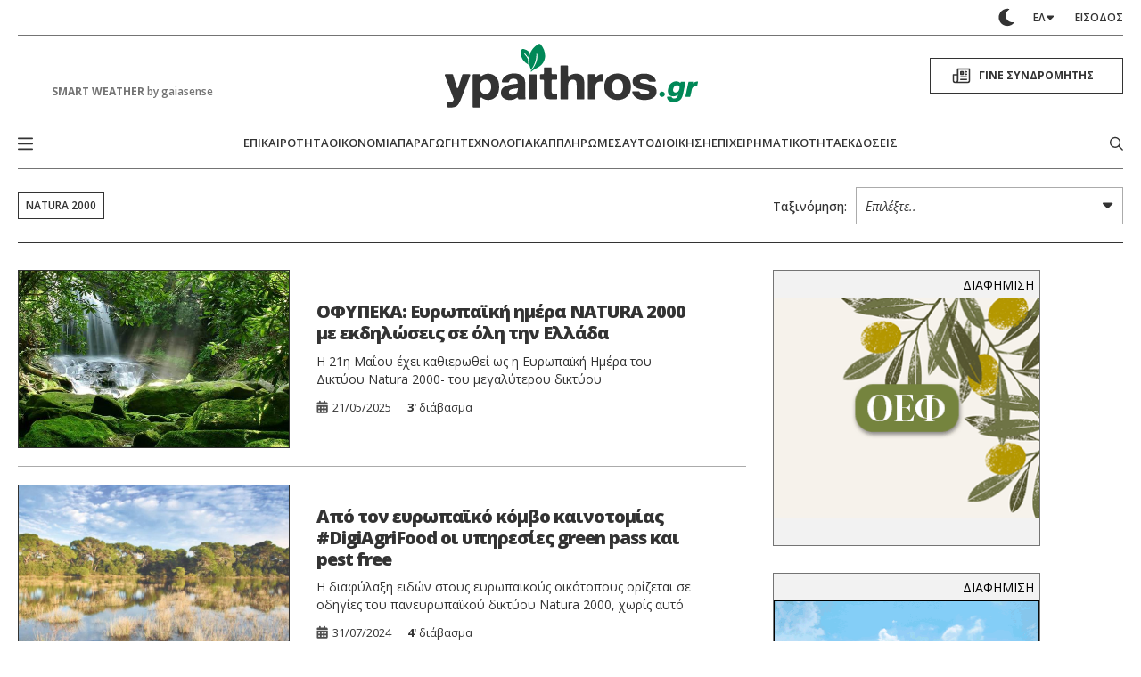

--- FILE ---
content_type: image/svg+xml
request_url: https://www.ypaithros.gr/wp-content/themes/nxcode/images/logo_286.svg
body_size: 3642
content:
<?xml version="1.0" encoding="utf-8"?>
<!-- Generator: Adobe Illustrator 16.0.0, SVG Export Plug-In . SVG Version: 6.00 Build 0)  -->
<!DOCTYPE svg PUBLIC "-//W3C//DTD SVG 1.1//EN" "http://www.w3.org/Graphics/SVG/1.1/DTD/svg11.dtd">
<svg version="1.1" id="Layer_1" xmlns="http://www.w3.org/2000/svg" xmlns:xlink="http://www.w3.org/1999/xlink" x="0px" y="0px"
	 width="286.006px" height="72px" viewBox="31.997 8 286.006 72" enable-background="new 31.997 8 286.006 72" xml:space="preserve"
	>
<path fill="#333333" d="M38.714,79.772h-1.893c-0.489,0-0.888-0.399-0.888-0.889v-4.467c0-0.49,0.399-0.892,0.888-0.892h0.845
	c1.813,0,3.021-0.133,3.618-0.391s1.102-0.916,1.521-1.967l0.257-0.738L32.972,43.55c-0.222-0.578,0.214-1.202,0.836-1.202h7.547
	c0.391,0,0.738,0.258,0.854,0.641l4.178,14.246c0.249,0.846,1.44,0.854,1.698,0.018l4.489-14.28
	c0.116-0.375,0.462-0.624,0.845-0.624h7.325c0.622,0,1.058,0.632,0.826,1.209L50.982,70.589c-1.431,3.676-2.933,6.123-4.507,7.351
	C44.902,79.167,42.315,79.772,38.714,79.772z"/>
<path fill="#333333" d="M72.912,43.238v0.454c0,0.766,0.916,1.183,1.476,0.659c0.648-0.597,1.396-1.104,2.249-1.504
	c1.609-0.756,3.253-1.131,4.925-1.131c3.707,0,6.702,1.327,8.996,3.961c2.293,2.642,3.432,6.237,3.432,10.782
	c0,4.549-1.147,8.16-3.432,10.812c-2.293,2.662-5.289,3.986-8.996,3.986c-1.681,0-3.324-0.373-4.925-1.13
	c-0.853-0.399-1.601-0.898-2.249-1.495c-0.56-0.524-1.476-0.107-1.476,0.658v9.584c0,0.489-0.4,0.889-0.889,0.889h-6.881
	c-0.489,0-0.888-0.399-0.888-0.889V43.22c0-0.49,0.399-0.89,0.888-0.89h6.881c0.489,0,0.889,0.399,0.889,0.89V43.238z
	 M78.734,48.435c-1.849,0-3.36,0.648-4.507,1.939c-1.156,1.301-1.733,3.327-1.733,6.085c0,2.759,0.578,4.807,1.733,6.115
	c1.156,1.307,2.658,1.965,4.507,1.965c1.85,0,3.325-0.722,4.507-2.152c1.19-1.433,1.787-3.409,1.787-5.936
	c0-2.527-0.597-4.484-1.787-5.908c-1.191-1.415-2.694-2.126-4.507-2.126V48.435z"/>
<path fill="#333333" d="M114.71,52.945v-1.104c0-1.646-0.383-2.812-1.156-3.486c-0.773-0.687-1.973-1.025-3.618-1.025
	c-2.729,0-4.365,1.166-4.916,3.489c-0.088,0.391-0.453,0.658-0.853,0.658h-6.33c-0.551,0-0.978-0.508-0.88-1.051
	c0.436-2.349,1.751-4.368,3.929-6.058c2.498-1.941,5.76-2.909,9.778-2.909c4.019,0,7.361,0.933,9.495,2.811
	c2.133,1.868,3.164,4.894,3.093,9.058l-0.106,6.14v2.936c0,3.026,0.142,5.409,0.426,7.154c0.09,0.542-0.319,1.031-0.871,1.031h-6.56
	c-0.48,0-0.872-0.381-0.889-0.861v-0.374c-0.035-0.757-0.916-1.103-1.484-0.605c-1.929,1.682-4.623,2.527-8.089,2.527
	c-2.765,0-5.076-0.749-6.952-2.262c-1.875-1.511-2.809-3.513-2.809-6.04c0-1.681,0.444-3.132,1.333-4.359
	c0.89-1.229,2.222-2.217,3.982-2.963c1.769-0.758,3.716-1.335,5.85-1.762c2.133-0.42,4.667-0.739,7.601-0.944H114.71z
	 M114.923,58.72v-0.685c-1.715,0.178-3.103,0.339-4.168,0.499c-1.067,0.159-2.089,0.39-3.067,0.711
	c-0.978,0.312-1.698,0.73-2.151,1.236c-0.454,0.508-0.685,1.13-0.685,1.86c0,0.907,0.374,1.647,1.129,2.207
	c0.756,0.561,1.707,0.836,2.863,0.836C112.896,65.385,114.923,63.159,114.923,58.72z"/>
<path fill="#333333" d="M144.133,41.459v-5.936c0-0.49,0.401-0.89,0.889-0.89h6.881c0.488,0,0.888,0.4,0.888,0.89v5.936
	c0,0.488,0.4,0.889,0.889,0.889h4.408c0.49,0,0.89,0.4,0.89,0.89v4.36c0,0.489-0.4,0.891-0.89,0.891h-4.408
	c-0.489,0-0.889,0.4-0.889,0.889v11.764c0,1.3,0.258,2.153,0.765,2.572c0.506,0.417,1.493,0.631,2.959,0.631h1.573
	c0.49,0,0.89,0.4,0.89,0.89V69.7c0,0.489-0.4,0.889-0.89,0.889h-4.622c-3.6,0-6.054-0.524-7.369-1.575
	c-1.315-1.049-1.964-3.167-1.964-6.351V49.377c0-0.488-0.4-0.889-0.889-0.889h-2.685c-0.489,0-0.888-0.401-0.888-0.891v-4.36
	c0-0.489,0.399-0.89,0.888-0.89h2.685C143.733,42.348,144.133,41.947,144.133,41.459z"/>
<path fill="#333333" d="M171.299,33.415v10.232c0,0.775,0.907,1.166,1.485,0.659c0.533-0.472,1.155-0.908,1.875-1.309
	c1.538-0.854,3.333-1.29,5.403-1.29c3.494,0,5.957,0.979,7.371,2.936c1.414,1.958,2.123,4.957,2.123,8.979V69.69
	c0,0.49-0.4,0.891-0.889,0.891h-6.881c-0.49,0-0.889-0.4-0.889-0.891V55.775c0-1.015-0.018-1.798-0.055-2.357
	c-0.033-0.562-0.123-1.212-0.256-1.94c-0.143-0.74-0.355-1.29-0.658-1.655c-0.293-0.364-0.729-0.694-1.289-0.97
	c-0.559-0.274-1.244-0.418-2.045-0.418c-1.848,0-3.199,0.613-4.034,1.833c-0.835,1.227-1.263,3.167-1.263,5.828V69.69
	c0,0.49-0.4,0.891-0.89,0.891h-6.879c-0.49,0-0.889-0.4-0.889-0.891V33.415c0-0.49,0.399-0.89,0.889-0.89h6.879
	C170.899,32.525,171.299,32.925,171.299,33.415z"/>
<path fill="#333333" d="M210.793,42.188v7.457c0,0.524-0.443,0.925-0.957,0.88c-0.43-0.036-0.898-0.045-1.398-0.045
	c-2.168,0-3.77,0.455-4.801,1.361c-1.029,0.908-1.545,2.43-1.545,4.565V69.69c0,0.49-0.4,0.891-0.889,0.891h-6.883
	c-0.488,0-0.889-0.4-0.889-0.891V43.229c0-0.49,0.4-0.889,0.889-0.889h6.563c0.49,0,0.889,0.398,0.889,0.889v1.157
	c0,0.819,1.029,1.218,1.555,0.579c1.475-1.798,3.521-2.741,6.15-2.839h0.633c0.311,0,0.543,0.019,0.684,0.053V42.188z"/>
<path fill="#333333" d="M216.197,45.311c2.863-2.536,6.42-3.809,10.652-3.809c4.23,0,7.777,1.273,10.648,3.809
	c2.859,2.536,4.303,6.22,4.303,11.053c0,4.83-1.434,8.522-4.303,11.077c-2.863,2.554-6.418,3.835-10.648,3.835
	c-4.232,0-7.781-1.273-10.652-3.835c-2.869-2.555-4.303-6.247-4.303-11.077C211.895,51.53,213.328,47.847,216.197,45.311z
	 M231.303,50.17c-1.121-1.291-2.605-1.939-4.453-1.939c-1.852,0-3.344,0.648-4.453,1.939c-1.123,1.299-1.684,3.362-1.684,6.193
	c0,2.828,0.553,4.912,1.656,6.218c1.102,1.309,2.596,1.968,4.48,1.968c1.881,0,3.375-0.659,4.479-1.968
	c1.102-1.306,1.654-3.39,1.654-6.218C232.982,53.532,232.42,51.459,231.303,50.17z"/>
<path fill="#333333" d="M268.852,50.642h-6.357c-0.328,0-0.65-0.179-0.781-0.481c-0.668-1.494-2.455-2.25-5.336-2.25
	c-2.879,0-4.504,0.702-4.504,2.099c0,0.668,0.266,1.193,0.807,1.576c0.545,0.382,1.424,0.701,2.65,0.942l5.244,0.942
	c3.527,0.669,6.08,1.602,7.654,2.812c1.57,1.211,2.355,3.018,2.355,5.438c0,3.079-1.264,5.445-3.779,7.082
	c-2.514,1.647-5.805,2.465-9.859,2.465c-3.811,0-6.949-0.836-9.412-2.518c-2.178-1.485-3.582-3.568-4.221-6.246
	c-0.135-0.561,0.291-1.104,0.869-1.104h6.32c0.348,0,0.676,0.195,0.809,0.517c0.828,2.038,2.74,3.052,5.742,3.052
	c1.609,0,2.891-0.222,3.83-0.658c0.943-0.436,1.414-1.059,1.414-1.86c0-0.667-0.328-1.199-0.994-1.6
	c-0.668-0.402-1.803-0.739-3.404-1.024l-5.031-0.837c-2.871-0.452-5.113-1.405-6.738-2.864c-1.627-1.451-2.436-3.39-2.436-5.801
	c0-2.697,1.244-4.823,3.725-6.38c2.479-1.558,5.537-2.331,9.174-2.331c3.635,0,6.473,0.748,8.916,2.233
	c2.133,1.299,3.537,3.185,4.213,5.676c0.15,0.562-0.275,1.122-0.861,1.122H268.852z"/>
<path fill="#008857" d="M276.842,61.798h-0.25c-1.643,0-2.977,1.335-2.977,2.982c0,1.646,1.334,2.98,2.977,2.98h0.25
	c1.645,0,2.979-1.335,2.979-2.98C279.82,63.133,278.486,61.798,276.842,61.798z"/>
<path fill="#008857" d="M302.922,50.881c-0.115-0.151-0.303-0.231-0.506-0.231h-4.025c-0.402,0-0.775,0.312-0.857,0.704
	l-0.051,0.258c-0.035,0.186-0.205,0.303-0.338,0.337c-0.063,0.018-0.168,0.026-0.23-0.052c-0.328-0.375-0.738-0.687-1.217-0.936
	c-0.891-0.463-1.869-0.694-2.891-0.694c-2.26,0-4.248,0.749-5.93,2.225c-1.68,1.469-2.807,3.541-3.367,6.157
	c-0.563,2.653-0.313,4.761,0.754,6.246c1.076,1.504,2.766,2.261,5.041,2.261c1.014,0,2.078-0.231,3.156-0.686
	c0.576-0.239,1.1-0.552,1.572-0.916c0.15-0.115,0.293-0.105,0.363-0.053c0.072,0.044,0.098,0.124,0.072,0.222l-0.105,0.508
	c-0.232,1.103-0.676,1.939-1.301,2.481c-0.619,0.544-1.545,0.811-2.744,0.811c-1.664,0-2.561-0.534-2.756-1.638
	c-0.053-0.303-0.313-0.499-0.633-0.499h-3.76c-0.23,0-0.461,0.108-0.639,0.294c-0.17,0.178-0.248,0.4-0.24,0.622
	c0.098,1.389,0.701,2.592,1.797,3.568c1.27,1.131,3.129,1.7,5.518,1.7c1.227,0,2.383-0.143,3.439-0.408
	c1.051-0.276,2.074-0.712,3.033-1.31c0.961-0.604,1.805-1.477,2.488-2.58c0.686-1.103,1.191-2.419,1.512-3.923l2.951-13.907
	c0.045-0.205,0-0.409-0.127-0.562H302.922z M296.201,58.656c-0.586,2.759-2.018,4.104-4.373,4.104c-1.029,0-1.777-0.319-2.275-0.979
	c-0.498-0.658-0.604-1.672-0.32-3.024c0.285-1.354,0.836-2.375,1.635-3.052c0.801-0.677,1.727-1.016,2.766-1.016
	c1.041,0,1.805,0.276,2.24,0.812c0.525,0.641,0.631,1.708,0.32,3.156H296.201z"/>
<path fill="#008857" d="M316.914,50.561c-0.1-0.026-0.248-0.035-0.453-0.035h-0.383c-1.607,0.063-3.004,0.641-4.125,1.734
	c-0.141,0.135-0.301,0.152-0.391,0.1c-0.08-0.046-0.107-0.126-0.08-0.232l0.143-0.676c0.045-0.204,0-0.409-0.125-0.562
	c-0.117-0.152-0.301-0.23-0.506-0.23h-3.867c-0.398,0-0.771,0.311-0.854,0.703l-3.316,15.614c-0.045,0.205,0,0.409,0.125,0.562
	c0.115,0.151,0.303,0.231,0.508,0.231h4.053c0.4,0,0.771-0.312,0.854-0.703l1.662-7.839c0.26-1.202,0.73-2.064,1.404-2.563
	c0.678-0.506,1.645-0.765,2.873-0.765c0.293,0,0.559,0,0.799,0.026c0.418,0.035,0.826-0.283,0.916-0.703l0.979-4.608l-0.205-0.054
	H316.914z"/>
<path fill="#008857" d="M140.64,9.008c-0.658-0.801-1.796-1.015-2.702-0.507c-2.125,1.21-7.289,4.733-9.53,11.265
	c-1.342,3.879-1.351,8.186-0.443,12.314c0.417,1.877,0.994,3.728,1.706,5.516c0.25-0.329,0.48-0.667,0.711-0.996
	c6.125-8.996,5.245-16.639,5.227-16.719c-0.035-0.276,0.169-0.534,0.445-0.561c0.275-0.027,0.516,0.16,0.56,0.427
	c0,0.036,0.027,0.169,0.036,0.374c0.427,3.115,0.133,9.52-5.538,16.576c-0.488,0.65-1.013,1.291-1.573,1.94
	c-0.188,0.214-0.16,0.534,0.053,0.722c0.214,0.177,0.525,0.159,0.712-0.055c1.333-1.53,5.138-3.497,6.373-4.137
	c12.232-6.344,9.912-19.326,3.956-26.16H140.64z"/>
<path fill="#008857" d="M126.63,30.39c-0.258-1.654-0.356-3.328-0.284-4.991c-1.148-1.993-2.48-3.871-3.992-5.597
	c-0.187-0.204-0.169-0.525,0.037-0.711c0.205-0.187,0.514-0.169,0.702,0.026c1.263,1.424,2.392,2.945,3.396,4.556
	c0.168-1.442,0.489-2.856,0.96-4.226c0.178-0.516,0.374-1.032,0.587-1.522c-1.77-2.037-4.169-3.416-6.809-3.932
	c-1.12-0.213-2.205,0.498-2.454,1.602c-0.738,3.141-1.324,10.784,8.081,16.105c-0.089-0.445-0.16-0.881-0.222-1.317V30.39z"/>
<path fill="#333333" d="M135.092,42.375h-6.924c-0.491,0-0.889,0.398-0.889,0.889v26.463c0,0.491,0.397,0.889,0.889,0.889h6.924
	c0.492,0,0.89-0.397,0.89-0.889V43.264C135.982,42.774,135.584,42.375,135.092,42.375z"/>
</svg>
